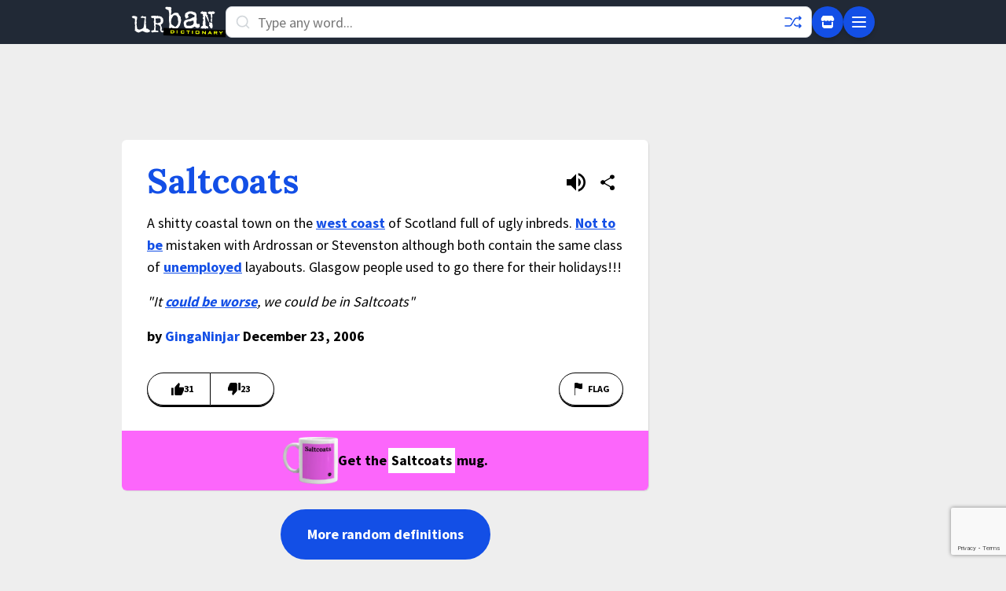

--- FILE ---
content_type: text/html; charset=utf-8
request_url: https://www.google.com/recaptcha/enterprise/anchor?ar=1&k=6Ld5tgYsAAAAAJbQ7kZJJ83v681QB5eCKA2rxyEP&co=aHR0cHM6Ly93d3cudXJiYW5kaWN0aW9uYXJ5LmNvbTo0NDM.&hl=en&v=N67nZn4AqZkNcbeMu4prBgzg&size=invisible&anchor-ms=20000&execute-ms=30000&cb=b39wh2fkfqgk
body_size: 48451
content:
<!DOCTYPE HTML><html dir="ltr" lang="en"><head><meta http-equiv="Content-Type" content="text/html; charset=UTF-8">
<meta http-equiv="X-UA-Compatible" content="IE=edge">
<title>reCAPTCHA</title>
<style type="text/css">
/* cyrillic-ext */
@font-face {
  font-family: 'Roboto';
  font-style: normal;
  font-weight: 400;
  font-stretch: 100%;
  src: url(//fonts.gstatic.com/s/roboto/v48/KFO7CnqEu92Fr1ME7kSn66aGLdTylUAMa3GUBHMdazTgWw.woff2) format('woff2');
  unicode-range: U+0460-052F, U+1C80-1C8A, U+20B4, U+2DE0-2DFF, U+A640-A69F, U+FE2E-FE2F;
}
/* cyrillic */
@font-face {
  font-family: 'Roboto';
  font-style: normal;
  font-weight: 400;
  font-stretch: 100%;
  src: url(//fonts.gstatic.com/s/roboto/v48/KFO7CnqEu92Fr1ME7kSn66aGLdTylUAMa3iUBHMdazTgWw.woff2) format('woff2');
  unicode-range: U+0301, U+0400-045F, U+0490-0491, U+04B0-04B1, U+2116;
}
/* greek-ext */
@font-face {
  font-family: 'Roboto';
  font-style: normal;
  font-weight: 400;
  font-stretch: 100%;
  src: url(//fonts.gstatic.com/s/roboto/v48/KFO7CnqEu92Fr1ME7kSn66aGLdTylUAMa3CUBHMdazTgWw.woff2) format('woff2');
  unicode-range: U+1F00-1FFF;
}
/* greek */
@font-face {
  font-family: 'Roboto';
  font-style: normal;
  font-weight: 400;
  font-stretch: 100%;
  src: url(//fonts.gstatic.com/s/roboto/v48/KFO7CnqEu92Fr1ME7kSn66aGLdTylUAMa3-UBHMdazTgWw.woff2) format('woff2');
  unicode-range: U+0370-0377, U+037A-037F, U+0384-038A, U+038C, U+038E-03A1, U+03A3-03FF;
}
/* math */
@font-face {
  font-family: 'Roboto';
  font-style: normal;
  font-weight: 400;
  font-stretch: 100%;
  src: url(//fonts.gstatic.com/s/roboto/v48/KFO7CnqEu92Fr1ME7kSn66aGLdTylUAMawCUBHMdazTgWw.woff2) format('woff2');
  unicode-range: U+0302-0303, U+0305, U+0307-0308, U+0310, U+0312, U+0315, U+031A, U+0326-0327, U+032C, U+032F-0330, U+0332-0333, U+0338, U+033A, U+0346, U+034D, U+0391-03A1, U+03A3-03A9, U+03B1-03C9, U+03D1, U+03D5-03D6, U+03F0-03F1, U+03F4-03F5, U+2016-2017, U+2034-2038, U+203C, U+2040, U+2043, U+2047, U+2050, U+2057, U+205F, U+2070-2071, U+2074-208E, U+2090-209C, U+20D0-20DC, U+20E1, U+20E5-20EF, U+2100-2112, U+2114-2115, U+2117-2121, U+2123-214F, U+2190, U+2192, U+2194-21AE, U+21B0-21E5, U+21F1-21F2, U+21F4-2211, U+2213-2214, U+2216-22FF, U+2308-230B, U+2310, U+2319, U+231C-2321, U+2336-237A, U+237C, U+2395, U+239B-23B7, U+23D0, U+23DC-23E1, U+2474-2475, U+25AF, U+25B3, U+25B7, U+25BD, U+25C1, U+25CA, U+25CC, U+25FB, U+266D-266F, U+27C0-27FF, U+2900-2AFF, U+2B0E-2B11, U+2B30-2B4C, U+2BFE, U+3030, U+FF5B, U+FF5D, U+1D400-1D7FF, U+1EE00-1EEFF;
}
/* symbols */
@font-face {
  font-family: 'Roboto';
  font-style: normal;
  font-weight: 400;
  font-stretch: 100%;
  src: url(//fonts.gstatic.com/s/roboto/v48/KFO7CnqEu92Fr1ME7kSn66aGLdTylUAMaxKUBHMdazTgWw.woff2) format('woff2');
  unicode-range: U+0001-000C, U+000E-001F, U+007F-009F, U+20DD-20E0, U+20E2-20E4, U+2150-218F, U+2190, U+2192, U+2194-2199, U+21AF, U+21E6-21F0, U+21F3, U+2218-2219, U+2299, U+22C4-22C6, U+2300-243F, U+2440-244A, U+2460-24FF, U+25A0-27BF, U+2800-28FF, U+2921-2922, U+2981, U+29BF, U+29EB, U+2B00-2BFF, U+4DC0-4DFF, U+FFF9-FFFB, U+10140-1018E, U+10190-1019C, U+101A0, U+101D0-101FD, U+102E0-102FB, U+10E60-10E7E, U+1D2C0-1D2D3, U+1D2E0-1D37F, U+1F000-1F0FF, U+1F100-1F1AD, U+1F1E6-1F1FF, U+1F30D-1F30F, U+1F315, U+1F31C, U+1F31E, U+1F320-1F32C, U+1F336, U+1F378, U+1F37D, U+1F382, U+1F393-1F39F, U+1F3A7-1F3A8, U+1F3AC-1F3AF, U+1F3C2, U+1F3C4-1F3C6, U+1F3CA-1F3CE, U+1F3D4-1F3E0, U+1F3ED, U+1F3F1-1F3F3, U+1F3F5-1F3F7, U+1F408, U+1F415, U+1F41F, U+1F426, U+1F43F, U+1F441-1F442, U+1F444, U+1F446-1F449, U+1F44C-1F44E, U+1F453, U+1F46A, U+1F47D, U+1F4A3, U+1F4B0, U+1F4B3, U+1F4B9, U+1F4BB, U+1F4BF, U+1F4C8-1F4CB, U+1F4D6, U+1F4DA, U+1F4DF, U+1F4E3-1F4E6, U+1F4EA-1F4ED, U+1F4F7, U+1F4F9-1F4FB, U+1F4FD-1F4FE, U+1F503, U+1F507-1F50B, U+1F50D, U+1F512-1F513, U+1F53E-1F54A, U+1F54F-1F5FA, U+1F610, U+1F650-1F67F, U+1F687, U+1F68D, U+1F691, U+1F694, U+1F698, U+1F6AD, U+1F6B2, U+1F6B9-1F6BA, U+1F6BC, U+1F6C6-1F6CF, U+1F6D3-1F6D7, U+1F6E0-1F6EA, U+1F6F0-1F6F3, U+1F6F7-1F6FC, U+1F700-1F7FF, U+1F800-1F80B, U+1F810-1F847, U+1F850-1F859, U+1F860-1F887, U+1F890-1F8AD, U+1F8B0-1F8BB, U+1F8C0-1F8C1, U+1F900-1F90B, U+1F93B, U+1F946, U+1F984, U+1F996, U+1F9E9, U+1FA00-1FA6F, U+1FA70-1FA7C, U+1FA80-1FA89, U+1FA8F-1FAC6, U+1FACE-1FADC, U+1FADF-1FAE9, U+1FAF0-1FAF8, U+1FB00-1FBFF;
}
/* vietnamese */
@font-face {
  font-family: 'Roboto';
  font-style: normal;
  font-weight: 400;
  font-stretch: 100%;
  src: url(//fonts.gstatic.com/s/roboto/v48/KFO7CnqEu92Fr1ME7kSn66aGLdTylUAMa3OUBHMdazTgWw.woff2) format('woff2');
  unicode-range: U+0102-0103, U+0110-0111, U+0128-0129, U+0168-0169, U+01A0-01A1, U+01AF-01B0, U+0300-0301, U+0303-0304, U+0308-0309, U+0323, U+0329, U+1EA0-1EF9, U+20AB;
}
/* latin-ext */
@font-face {
  font-family: 'Roboto';
  font-style: normal;
  font-weight: 400;
  font-stretch: 100%;
  src: url(//fonts.gstatic.com/s/roboto/v48/KFO7CnqEu92Fr1ME7kSn66aGLdTylUAMa3KUBHMdazTgWw.woff2) format('woff2');
  unicode-range: U+0100-02BA, U+02BD-02C5, U+02C7-02CC, U+02CE-02D7, U+02DD-02FF, U+0304, U+0308, U+0329, U+1D00-1DBF, U+1E00-1E9F, U+1EF2-1EFF, U+2020, U+20A0-20AB, U+20AD-20C0, U+2113, U+2C60-2C7F, U+A720-A7FF;
}
/* latin */
@font-face {
  font-family: 'Roboto';
  font-style: normal;
  font-weight: 400;
  font-stretch: 100%;
  src: url(//fonts.gstatic.com/s/roboto/v48/KFO7CnqEu92Fr1ME7kSn66aGLdTylUAMa3yUBHMdazQ.woff2) format('woff2');
  unicode-range: U+0000-00FF, U+0131, U+0152-0153, U+02BB-02BC, U+02C6, U+02DA, U+02DC, U+0304, U+0308, U+0329, U+2000-206F, U+20AC, U+2122, U+2191, U+2193, U+2212, U+2215, U+FEFF, U+FFFD;
}
/* cyrillic-ext */
@font-face {
  font-family: 'Roboto';
  font-style: normal;
  font-weight: 500;
  font-stretch: 100%;
  src: url(//fonts.gstatic.com/s/roboto/v48/KFO7CnqEu92Fr1ME7kSn66aGLdTylUAMa3GUBHMdazTgWw.woff2) format('woff2');
  unicode-range: U+0460-052F, U+1C80-1C8A, U+20B4, U+2DE0-2DFF, U+A640-A69F, U+FE2E-FE2F;
}
/* cyrillic */
@font-face {
  font-family: 'Roboto';
  font-style: normal;
  font-weight: 500;
  font-stretch: 100%;
  src: url(//fonts.gstatic.com/s/roboto/v48/KFO7CnqEu92Fr1ME7kSn66aGLdTylUAMa3iUBHMdazTgWw.woff2) format('woff2');
  unicode-range: U+0301, U+0400-045F, U+0490-0491, U+04B0-04B1, U+2116;
}
/* greek-ext */
@font-face {
  font-family: 'Roboto';
  font-style: normal;
  font-weight: 500;
  font-stretch: 100%;
  src: url(//fonts.gstatic.com/s/roboto/v48/KFO7CnqEu92Fr1ME7kSn66aGLdTylUAMa3CUBHMdazTgWw.woff2) format('woff2');
  unicode-range: U+1F00-1FFF;
}
/* greek */
@font-face {
  font-family: 'Roboto';
  font-style: normal;
  font-weight: 500;
  font-stretch: 100%;
  src: url(//fonts.gstatic.com/s/roboto/v48/KFO7CnqEu92Fr1ME7kSn66aGLdTylUAMa3-UBHMdazTgWw.woff2) format('woff2');
  unicode-range: U+0370-0377, U+037A-037F, U+0384-038A, U+038C, U+038E-03A1, U+03A3-03FF;
}
/* math */
@font-face {
  font-family: 'Roboto';
  font-style: normal;
  font-weight: 500;
  font-stretch: 100%;
  src: url(//fonts.gstatic.com/s/roboto/v48/KFO7CnqEu92Fr1ME7kSn66aGLdTylUAMawCUBHMdazTgWw.woff2) format('woff2');
  unicode-range: U+0302-0303, U+0305, U+0307-0308, U+0310, U+0312, U+0315, U+031A, U+0326-0327, U+032C, U+032F-0330, U+0332-0333, U+0338, U+033A, U+0346, U+034D, U+0391-03A1, U+03A3-03A9, U+03B1-03C9, U+03D1, U+03D5-03D6, U+03F0-03F1, U+03F4-03F5, U+2016-2017, U+2034-2038, U+203C, U+2040, U+2043, U+2047, U+2050, U+2057, U+205F, U+2070-2071, U+2074-208E, U+2090-209C, U+20D0-20DC, U+20E1, U+20E5-20EF, U+2100-2112, U+2114-2115, U+2117-2121, U+2123-214F, U+2190, U+2192, U+2194-21AE, U+21B0-21E5, U+21F1-21F2, U+21F4-2211, U+2213-2214, U+2216-22FF, U+2308-230B, U+2310, U+2319, U+231C-2321, U+2336-237A, U+237C, U+2395, U+239B-23B7, U+23D0, U+23DC-23E1, U+2474-2475, U+25AF, U+25B3, U+25B7, U+25BD, U+25C1, U+25CA, U+25CC, U+25FB, U+266D-266F, U+27C0-27FF, U+2900-2AFF, U+2B0E-2B11, U+2B30-2B4C, U+2BFE, U+3030, U+FF5B, U+FF5D, U+1D400-1D7FF, U+1EE00-1EEFF;
}
/* symbols */
@font-face {
  font-family: 'Roboto';
  font-style: normal;
  font-weight: 500;
  font-stretch: 100%;
  src: url(//fonts.gstatic.com/s/roboto/v48/KFO7CnqEu92Fr1ME7kSn66aGLdTylUAMaxKUBHMdazTgWw.woff2) format('woff2');
  unicode-range: U+0001-000C, U+000E-001F, U+007F-009F, U+20DD-20E0, U+20E2-20E4, U+2150-218F, U+2190, U+2192, U+2194-2199, U+21AF, U+21E6-21F0, U+21F3, U+2218-2219, U+2299, U+22C4-22C6, U+2300-243F, U+2440-244A, U+2460-24FF, U+25A0-27BF, U+2800-28FF, U+2921-2922, U+2981, U+29BF, U+29EB, U+2B00-2BFF, U+4DC0-4DFF, U+FFF9-FFFB, U+10140-1018E, U+10190-1019C, U+101A0, U+101D0-101FD, U+102E0-102FB, U+10E60-10E7E, U+1D2C0-1D2D3, U+1D2E0-1D37F, U+1F000-1F0FF, U+1F100-1F1AD, U+1F1E6-1F1FF, U+1F30D-1F30F, U+1F315, U+1F31C, U+1F31E, U+1F320-1F32C, U+1F336, U+1F378, U+1F37D, U+1F382, U+1F393-1F39F, U+1F3A7-1F3A8, U+1F3AC-1F3AF, U+1F3C2, U+1F3C4-1F3C6, U+1F3CA-1F3CE, U+1F3D4-1F3E0, U+1F3ED, U+1F3F1-1F3F3, U+1F3F5-1F3F7, U+1F408, U+1F415, U+1F41F, U+1F426, U+1F43F, U+1F441-1F442, U+1F444, U+1F446-1F449, U+1F44C-1F44E, U+1F453, U+1F46A, U+1F47D, U+1F4A3, U+1F4B0, U+1F4B3, U+1F4B9, U+1F4BB, U+1F4BF, U+1F4C8-1F4CB, U+1F4D6, U+1F4DA, U+1F4DF, U+1F4E3-1F4E6, U+1F4EA-1F4ED, U+1F4F7, U+1F4F9-1F4FB, U+1F4FD-1F4FE, U+1F503, U+1F507-1F50B, U+1F50D, U+1F512-1F513, U+1F53E-1F54A, U+1F54F-1F5FA, U+1F610, U+1F650-1F67F, U+1F687, U+1F68D, U+1F691, U+1F694, U+1F698, U+1F6AD, U+1F6B2, U+1F6B9-1F6BA, U+1F6BC, U+1F6C6-1F6CF, U+1F6D3-1F6D7, U+1F6E0-1F6EA, U+1F6F0-1F6F3, U+1F6F7-1F6FC, U+1F700-1F7FF, U+1F800-1F80B, U+1F810-1F847, U+1F850-1F859, U+1F860-1F887, U+1F890-1F8AD, U+1F8B0-1F8BB, U+1F8C0-1F8C1, U+1F900-1F90B, U+1F93B, U+1F946, U+1F984, U+1F996, U+1F9E9, U+1FA00-1FA6F, U+1FA70-1FA7C, U+1FA80-1FA89, U+1FA8F-1FAC6, U+1FACE-1FADC, U+1FADF-1FAE9, U+1FAF0-1FAF8, U+1FB00-1FBFF;
}
/* vietnamese */
@font-face {
  font-family: 'Roboto';
  font-style: normal;
  font-weight: 500;
  font-stretch: 100%;
  src: url(//fonts.gstatic.com/s/roboto/v48/KFO7CnqEu92Fr1ME7kSn66aGLdTylUAMa3OUBHMdazTgWw.woff2) format('woff2');
  unicode-range: U+0102-0103, U+0110-0111, U+0128-0129, U+0168-0169, U+01A0-01A1, U+01AF-01B0, U+0300-0301, U+0303-0304, U+0308-0309, U+0323, U+0329, U+1EA0-1EF9, U+20AB;
}
/* latin-ext */
@font-face {
  font-family: 'Roboto';
  font-style: normal;
  font-weight: 500;
  font-stretch: 100%;
  src: url(//fonts.gstatic.com/s/roboto/v48/KFO7CnqEu92Fr1ME7kSn66aGLdTylUAMa3KUBHMdazTgWw.woff2) format('woff2');
  unicode-range: U+0100-02BA, U+02BD-02C5, U+02C7-02CC, U+02CE-02D7, U+02DD-02FF, U+0304, U+0308, U+0329, U+1D00-1DBF, U+1E00-1E9F, U+1EF2-1EFF, U+2020, U+20A0-20AB, U+20AD-20C0, U+2113, U+2C60-2C7F, U+A720-A7FF;
}
/* latin */
@font-face {
  font-family: 'Roboto';
  font-style: normal;
  font-weight: 500;
  font-stretch: 100%;
  src: url(//fonts.gstatic.com/s/roboto/v48/KFO7CnqEu92Fr1ME7kSn66aGLdTylUAMa3yUBHMdazQ.woff2) format('woff2');
  unicode-range: U+0000-00FF, U+0131, U+0152-0153, U+02BB-02BC, U+02C6, U+02DA, U+02DC, U+0304, U+0308, U+0329, U+2000-206F, U+20AC, U+2122, U+2191, U+2193, U+2212, U+2215, U+FEFF, U+FFFD;
}
/* cyrillic-ext */
@font-face {
  font-family: 'Roboto';
  font-style: normal;
  font-weight: 900;
  font-stretch: 100%;
  src: url(//fonts.gstatic.com/s/roboto/v48/KFO7CnqEu92Fr1ME7kSn66aGLdTylUAMa3GUBHMdazTgWw.woff2) format('woff2');
  unicode-range: U+0460-052F, U+1C80-1C8A, U+20B4, U+2DE0-2DFF, U+A640-A69F, U+FE2E-FE2F;
}
/* cyrillic */
@font-face {
  font-family: 'Roboto';
  font-style: normal;
  font-weight: 900;
  font-stretch: 100%;
  src: url(//fonts.gstatic.com/s/roboto/v48/KFO7CnqEu92Fr1ME7kSn66aGLdTylUAMa3iUBHMdazTgWw.woff2) format('woff2');
  unicode-range: U+0301, U+0400-045F, U+0490-0491, U+04B0-04B1, U+2116;
}
/* greek-ext */
@font-face {
  font-family: 'Roboto';
  font-style: normal;
  font-weight: 900;
  font-stretch: 100%;
  src: url(//fonts.gstatic.com/s/roboto/v48/KFO7CnqEu92Fr1ME7kSn66aGLdTylUAMa3CUBHMdazTgWw.woff2) format('woff2');
  unicode-range: U+1F00-1FFF;
}
/* greek */
@font-face {
  font-family: 'Roboto';
  font-style: normal;
  font-weight: 900;
  font-stretch: 100%;
  src: url(//fonts.gstatic.com/s/roboto/v48/KFO7CnqEu92Fr1ME7kSn66aGLdTylUAMa3-UBHMdazTgWw.woff2) format('woff2');
  unicode-range: U+0370-0377, U+037A-037F, U+0384-038A, U+038C, U+038E-03A1, U+03A3-03FF;
}
/* math */
@font-face {
  font-family: 'Roboto';
  font-style: normal;
  font-weight: 900;
  font-stretch: 100%;
  src: url(//fonts.gstatic.com/s/roboto/v48/KFO7CnqEu92Fr1ME7kSn66aGLdTylUAMawCUBHMdazTgWw.woff2) format('woff2');
  unicode-range: U+0302-0303, U+0305, U+0307-0308, U+0310, U+0312, U+0315, U+031A, U+0326-0327, U+032C, U+032F-0330, U+0332-0333, U+0338, U+033A, U+0346, U+034D, U+0391-03A1, U+03A3-03A9, U+03B1-03C9, U+03D1, U+03D5-03D6, U+03F0-03F1, U+03F4-03F5, U+2016-2017, U+2034-2038, U+203C, U+2040, U+2043, U+2047, U+2050, U+2057, U+205F, U+2070-2071, U+2074-208E, U+2090-209C, U+20D0-20DC, U+20E1, U+20E5-20EF, U+2100-2112, U+2114-2115, U+2117-2121, U+2123-214F, U+2190, U+2192, U+2194-21AE, U+21B0-21E5, U+21F1-21F2, U+21F4-2211, U+2213-2214, U+2216-22FF, U+2308-230B, U+2310, U+2319, U+231C-2321, U+2336-237A, U+237C, U+2395, U+239B-23B7, U+23D0, U+23DC-23E1, U+2474-2475, U+25AF, U+25B3, U+25B7, U+25BD, U+25C1, U+25CA, U+25CC, U+25FB, U+266D-266F, U+27C0-27FF, U+2900-2AFF, U+2B0E-2B11, U+2B30-2B4C, U+2BFE, U+3030, U+FF5B, U+FF5D, U+1D400-1D7FF, U+1EE00-1EEFF;
}
/* symbols */
@font-face {
  font-family: 'Roboto';
  font-style: normal;
  font-weight: 900;
  font-stretch: 100%;
  src: url(//fonts.gstatic.com/s/roboto/v48/KFO7CnqEu92Fr1ME7kSn66aGLdTylUAMaxKUBHMdazTgWw.woff2) format('woff2');
  unicode-range: U+0001-000C, U+000E-001F, U+007F-009F, U+20DD-20E0, U+20E2-20E4, U+2150-218F, U+2190, U+2192, U+2194-2199, U+21AF, U+21E6-21F0, U+21F3, U+2218-2219, U+2299, U+22C4-22C6, U+2300-243F, U+2440-244A, U+2460-24FF, U+25A0-27BF, U+2800-28FF, U+2921-2922, U+2981, U+29BF, U+29EB, U+2B00-2BFF, U+4DC0-4DFF, U+FFF9-FFFB, U+10140-1018E, U+10190-1019C, U+101A0, U+101D0-101FD, U+102E0-102FB, U+10E60-10E7E, U+1D2C0-1D2D3, U+1D2E0-1D37F, U+1F000-1F0FF, U+1F100-1F1AD, U+1F1E6-1F1FF, U+1F30D-1F30F, U+1F315, U+1F31C, U+1F31E, U+1F320-1F32C, U+1F336, U+1F378, U+1F37D, U+1F382, U+1F393-1F39F, U+1F3A7-1F3A8, U+1F3AC-1F3AF, U+1F3C2, U+1F3C4-1F3C6, U+1F3CA-1F3CE, U+1F3D4-1F3E0, U+1F3ED, U+1F3F1-1F3F3, U+1F3F5-1F3F7, U+1F408, U+1F415, U+1F41F, U+1F426, U+1F43F, U+1F441-1F442, U+1F444, U+1F446-1F449, U+1F44C-1F44E, U+1F453, U+1F46A, U+1F47D, U+1F4A3, U+1F4B0, U+1F4B3, U+1F4B9, U+1F4BB, U+1F4BF, U+1F4C8-1F4CB, U+1F4D6, U+1F4DA, U+1F4DF, U+1F4E3-1F4E6, U+1F4EA-1F4ED, U+1F4F7, U+1F4F9-1F4FB, U+1F4FD-1F4FE, U+1F503, U+1F507-1F50B, U+1F50D, U+1F512-1F513, U+1F53E-1F54A, U+1F54F-1F5FA, U+1F610, U+1F650-1F67F, U+1F687, U+1F68D, U+1F691, U+1F694, U+1F698, U+1F6AD, U+1F6B2, U+1F6B9-1F6BA, U+1F6BC, U+1F6C6-1F6CF, U+1F6D3-1F6D7, U+1F6E0-1F6EA, U+1F6F0-1F6F3, U+1F6F7-1F6FC, U+1F700-1F7FF, U+1F800-1F80B, U+1F810-1F847, U+1F850-1F859, U+1F860-1F887, U+1F890-1F8AD, U+1F8B0-1F8BB, U+1F8C0-1F8C1, U+1F900-1F90B, U+1F93B, U+1F946, U+1F984, U+1F996, U+1F9E9, U+1FA00-1FA6F, U+1FA70-1FA7C, U+1FA80-1FA89, U+1FA8F-1FAC6, U+1FACE-1FADC, U+1FADF-1FAE9, U+1FAF0-1FAF8, U+1FB00-1FBFF;
}
/* vietnamese */
@font-face {
  font-family: 'Roboto';
  font-style: normal;
  font-weight: 900;
  font-stretch: 100%;
  src: url(//fonts.gstatic.com/s/roboto/v48/KFO7CnqEu92Fr1ME7kSn66aGLdTylUAMa3OUBHMdazTgWw.woff2) format('woff2');
  unicode-range: U+0102-0103, U+0110-0111, U+0128-0129, U+0168-0169, U+01A0-01A1, U+01AF-01B0, U+0300-0301, U+0303-0304, U+0308-0309, U+0323, U+0329, U+1EA0-1EF9, U+20AB;
}
/* latin-ext */
@font-face {
  font-family: 'Roboto';
  font-style: normal;
  font-weight: 900;
  font-stretch: 100%;
  src: url(//fonts.gstatic.com/s/roboto/v48/KFO7CnqEu92Fr1ME7kSn66aGLdTylUAMa3KUBHMdazTgWw.woff2) format('woff2');
  unicode-range: U+0100-02BA, U+02BD-02C5, U+02C7-02CC, U+02CE-02D7, U+02DD-02FF, U+0304, U+0308, U+0329, U+1D00-1DBF, U+1E00-1E9F, U+1EF2-1EFF, U+2020, U+20A0-20AB, U+20AD-20C0, U+2113, U+2C60-2C7F, U+A720-A7FF;
}
/* latin */
@font-face {
  font-family: 'Roboto';
  font-style: normal;
  font-weight: 900;
  font-stretch: 100%;
  src: url(//fonts.gstatic.com/s/roboto/v48/KFO7CnqEu92Fr1ME7kSn66aGLdTylUAMa3yUBHMdazQ.woff2) format('woff2');
  unicode-range: U+0000-00FF, U+0131, U+0152-0153, U+02BB-02BC, U+02C6, U+02DA, U+02DC, U+0304, U+0308, U+0329, U+2000-206F, U+20AC, U+2122, U+2191, U+2193, U+2212, U+2215, U+FEFF, U+FFFD;
}

</style>
<link rel="stylesheet" type="text/css" href="https://www.gstatic.com/recaptcha/releases/N67nZn4AqZkNcbeMu4prBgzg/styles__ltr.css">
<script nonce="HATXGjNYvqb5KdH9LCi-qQ" type="text/javascript">window['__recaptcha_api'] = 'https://www.google.com/recaptcha/enterprise/';</script>
<script type="text/javascript" src="https://www.gstatic.com/recaptcha/releases/N67nZn4AqZkNcbeMu4prBgzg/recaptcha__en.js" nonce="HATXGjNYvqb5KdH9LCi-qQ">
      
    </script></head>
<body><div id="rc-anchor-alert" class="rc-anchor-alert"></div>
<input type="hidden" id="recaptcha-token" value="[base64]">
<script type="text/javascript" nonce="HATXGjNYvqb5KdH9LCi-qQ">
      recaptcha.anchor.Main.init("[\x22ainput\x22,[\x22bgdata\x22,\x22\x22,\[base64]/[base64]/MjU1Ong/[base64]/[base64]/[base64]/[base64]/[base64]/[base64]/[base64]/[base64]/[base64]/[base64]/[base64]/[base64]/[base64]/[base64]/[base64]\\u003d\x22,\[base64]\\u003d\x22,\x22KcOWe8KgYMKCdsOjDjpLW8ONw5LDtMOowrXCpcKHbUtibMKAYEdPwrDDi8K/wrPCjMKELcOPGD18VAYTSXtSd8O6UMKZwozCpsKWwqgyw4TCqMOtw6drfcOeSsOJbsOdw7Eew5/ChMOpwrzDsMOswowTJUPCh1bChcORbVPCp8K1w7LDtybDr2/CjcK6wo1xJ8OvXMOYw7PCnybDlgZ5wo/DoMK7UcO9w6PDhMOBw7RAIMOtw5rDjsOMN8KmwqdqdMKAeDvDk8Kqw63CsScSw7DDlMKTaHrDi2XDs8KTw4V0w4odMMKRw55AUMOtdx/ChsK/FC3CsHbDizxjcMOKU1nDk1zCiyXClXPCp3jCk2o0d8KTQsK/[base64]/[base64]/DsMOXVMKvflFGeE0nw7llU8KNwpbDtmVTHsKZwoAjw5IYDXzCrV1fe0ABADvCl3tXajPDmzDDk2RSw5/DnVN/w4jCv8KyaWVFwoLCssKow5Fow7l9w7RUf8KgwonCghfDqWbCin5Fw4DDv0/Dk8KIwrQvwo1qbMKtwrbCv8OrwrhJw6svw6LDkC3CjBV0Th3CgMOIw4bCj8KtNMOLw5fDik7DscOGWMOTM1kZw6fCk8ONMUslRsKnX3MLwq0IwrkvwqI7bMOnHQ3Cp8KIw4cUdcK/cS1Qw4ccwrXCmQJ3f8O2JVvCrMKeB2LCs8OlPjprwphkw6wETcK1w5PDvMONfsOgdB8zw4TDq8Opw5s1GsKhwrwEw7fDjw53bMOtahzDjsOzajLDsELCg2PCjMK0wpTCjMK1IBDCrsO6GBYTw4wJJQJZw4dWVW/CiTXDlzgzKMOeX8OWw4bDp2nDj8OOw53Cl1DDhWDDsmbCuMK7woxpw5QuNXInFMOEwqLCmRPCjcOqwo7Ckj5+MWhRbjvDixB9w7DDiAZYwoN0K1LCrMKnw6bDrcK/H3zCqzvCpcK9JsOECzQBwozDkMO8wrrCqn8cC8OfKcOdwpjCi1/[base64]/CpA5iwo3CuBbDh8KDw4k8OsK5w4zCtCMVMHjDgTRCE2bDvklAw7HCqMO2w55PZTM5IMOKwqzDlsOiVsKfw7hNwpcQacOawrApZcKSMGAQB0h1wqHCn8OfwovCsMOUDDAEwoEefcKRRw/CjUDCm8KcwrwbI0oWwq1Cw49xOsOHPcOPw6cNQF5dTzvDm8OcasOeWMKHMsOCw5EVwo8rwpzCusKPw7g2IUDCrsK9w7o/GETDvsOuw6DCs8O1w4RYwpdmcm3DjzbCggDCjcO0w7HCjCMWXsKCwqDDmSB4ET/CtzYLwohCMMKod3NoclfDgWZnw41rwqzDhCPDs2QiwoZ2L2/[base64]/DuE8ZPmPDkGrDo8OraXdaw4J9HyA6dMKbccOJEXnDoFPDpsO4w5Ahwq4eWQF6w6gQw4nClCPDrkUyHcOmJ157wr1FY8KbGsKjw6vCuh9dwrdTw6nCmlTCtErDgMO6EXvDrD/Cs1kUw7w1dSzDl8KLwoMBS8KWw5vCji3CrQ3CqTdKdcOqXMOiIsOJJCwDNXpTw6Ycw4/[base64]/w63Djx3CrsO/[base64]/[base64]/DgMOZw742woDDmMOmWGoMw7UqwpVbYsKFKGXDl0vDksOmOWJIL1/DhMKPfiXCuFQTw50sw7sVPAkrFUzCgcKPe1fCsMKTScKQd8OZwq9MUcKiXFoRw63Drm/DtiA/w7gdYVZQw6lPwofDvXfDuQc/TmVew6TDgsKFw5Z8wrwaMMO5wqY5w4nDjsONwrHDvAbDrMOVw6nCvkcfOiTDrsObw7hDUcKsw4lrw5bClyxww6p/TXolFMOGwrdZwqDCmcKbw7JKYsKWK8O/c8KvMFxnw4sXw63CucOtw5fCqWTCikNKZk1yw67DiAAxw49tA8KZwowuV8KSHURYanwoSMKgwojCoQ0pPMK7wqJ5XsOQCcKSwqzCgGdow7PCvMKawqtMw6sDf8OBw4jDgAzCrcKqw4vDksODUsKFWDrDhxDCmybDisKEwrzCm8O/w4JDwoQww6/[base64]/CiR8qw6/CiA3CusOxT8KXI3o/[base64]/CrcKyLMKVCHnDgEcKBRvDo8OoOmojesKRGjDDj8KjJcOQfUnDvzUfw7HDjcK4BMOdwozClxHCnMOuFVLDimYEw6AlwpEewqVlc8OLIFcITQgmw5kAGD/[base64]/[base64]/DinrDnSZZIsK8BcOCwqzCpz/[base64]/DrcKFw4AhwrpYIwkBw7/DgcKSCsKkRzjCuMODw5HCh8Kxw77Dt8KzwqPDvX7Do8KVw58Nwq/[base64]/ChsKjYkfDvMOIw5JSfzpPH17DoUfChMKxw7vDrcKkDcOrw4Imw7rCt8OOOcO1XsOGGE9EwqpNaMOlwrx1woHCogTCo8OBF8KIwqPCkUTDkn7CrcOaeSd4woYNWxzCmGjChSbCn8K+IzpNwrrDsm/CqMOZw6PDncKhLT0qfsOiwo3CpwDCtsKTB0tzw5IswonDk3bDiiZMV8Ohw7vCrMOJBmnDp8OAXCnDo8OgXQbCgcKaZUvCh3VrD8KzRMOgwpzCqsKYwrzCnlLDm8K/wq96d8OVwot8wpPClFvCkXLDocKZHxnDoDXCi8O3DGTDhcOWw4zCiVxvC8OwZC/DiMKXRsOQJ8Oow7cFwrlewqzCjcKzwqrCisKXw4AMwpzCkcOqwrnDkDTDoXdmXzwXaW5rw4lQPMO/wodBw7vDkH42UG3Cs1QawqQkwpd+w5rDiDjCgS4Ww4fCmV4RwpvDtw/Dl0xnwqdHw4MZwqoxPmvCpcKNXsO5wr7CkcO8woVbwodnRDMqWxdEelnDsAcgR8KSw63ClTJ8ACrDuHEmXsKEwrXCnsKwasOPw4JBw7cgwrvCtB1/wpRLJwtjCgx+CsO0UcO8wq1mwqfDjcK9woRWAcKGwo5ADsK0wrgyJXFdwr49w7fCr8ORccOLwqjDtMKkw4XCicObJHIiT33Clj9Jb8OYwrrDl2jDkH/DjUfChcOtwpQ6fA7DmWjDqsKBfsObw7sew5ERw7bCgsKfwoFhfCbClVVuKCIOwqvDnsKmMMO7wr/CgQFVwqMuJxnDhcKlfMOaCsOwRsKsw77CgDFOw4bCv8K4wppPwpHCvV/Dq8OvXsKnw4AowpPCswjDhkJVbE3Cl8KFw7sTV3/CozjDu8K3JxrDvyQdYivDihvChsO8w7YZHztBPcKqw4HCuVUBwrfDlcOhw5wiwpFCwosywo40E8KHwpXDjcKEw7QlHFd2QcK1ZWDCksK4DcK1w6YPw48Rw41PW3IKwp3CqcOsw53Dlkgyw7RPwpl3w4k3wo/ClkzDulfDqsOXaVPCmcONfnfDr8OyMHPDssOTY2AwXVlhwqrDmT8AwqwNw7F3w7Avw5VmTi/[base64]/CgWzDlzR7w4Jrwo/DkcOEwrhiWMKswo3DlMKVw6YmJsOvesOELnnCmBPCqMOCw5A5ScOIFcKbw7E1BcKqw5TDm1Uqw4nDrg3DuQQWOCl0wroLbMOhw53DgG3CisKDwqbDrFUnFsOtGMK1HXzDtR/CjDI2HnrDlQ1iEsKCExTDv8ODwpF3Mn3Cpl/Dow/CssOJGMKBGMKLw7fDssOAwpY4DEdJwozCtMOLGMO4LxgEw50Tw7DDnxEnw7zChcK3wpnCusOWw4UPCRpHJcOKf8KQw5rCp8KRB07CncKGwoRcKMKIw5FHw54Dw7/CncOSB8KKL096VsKTND/Cu8K0cWcgwpNMwoZtecOBWsK/awhBw6Yfw6fCo8KUTQXDocKbwoXDj0o/[base64]/Kh/DrMOUDcKBwp/Dg2svVBbCriAywptHw7PCsC3Chj47wqDDrcK5w64zwrfCvSw7C8O0MW1HwoJ1OcKbYSnCsMKEfi/DmU45wotCZcKkOsOGw65OVcKCewjDiVpXwpMVwpF1VgBuX8K/V8KywrxjWcKCbMOLZgIrwojCljLDj8KMwrZsDmUNQicGw7zDusOxw4vDnsOIW3nDo0lFa8KIw64vfsObw4HChhEiw5zCnMKUOnsZw7YDXcO+dcKQw4d8akfDgW5YW8O7AQvCoMKhLcKre3HDllnDjcOoXi0Hw7tcwqzDlh/CqhHCkRDDg8ONwpLCisK4I8O1w59rJcOQw5Y+wplpQ8OvPjPCsyQ4w4TDjsKcw7DCtUvCo1XCjDl8MMKsSMKDDSrDh8OtwpVzwrgnXRLCkgvClcKTwpzCo8Kswp3DpMK8wpDCj0XDtiUcAXPCpTJFw6LDpMOVIkweEw51w6vDssOtw5wyX8OYaMOwKk4awo/CvcKNwq7DjMKqTTTDm8Kgw6h3wqTCnSMxUMOHwqI2LyHDn8OQCsOHZV/CqmUndh5vPMOmPsKcwqpXVsOJwpvCgFN4wp3Cm8KGw6fCh8K7w6TCrsOVbMKCV8Kgw41aZMKBw4N/JsOnw63CiMKqRsO+wqcCAcKJwpAlwrjCj8KRB8OmHVnDuSEHfcOYw6s/wqN5w595w7tMwovCmyp/dsKIBsOfwqUWwpTDksONLsKxTQLDoMKQw4/CkMKuwr9gE8KFw6nDkCsgGsKlwpogVC5ofsOewrduCxV1woskw4FmwoPDosO0w7hPw5Ugw5bCghIKScKjw7fDjMKuw5TCgFfClMKVEBc8w7cAacObw5Vpc0zCt0rDoU0QwrrDuT7DtlzClsKjY8OXwqZXw7bCjVPCnHDDpMK/Bx/DpcOgRsKhw6DDn1VPN3LChsO1QljDp1h8w6HDm8KcTHzCncOpwqUewqQhBcKmbsKLRG/CmlDCtDoHw71yflHCgMOIw5XCucOPw5zChcOUw6cxw7FEw5vClsKkwobCnsO/woJ3w4jCmhDCpEl7w5nDvMKIw7PDmsO3w5/DmMKvAkzCk8K3WkIJMMKZccKcAE/CisK3w69nw7PDosONw5XDvgZebsKjFcKlwr7Cg8KzNjHCkDtbwqvDm8KHwq7DncKuw5Yiw5Eswr3DnMOqw4TDnsKLQMKFYDnDncKzCMKTFmvCiMK4NnDCj8OLYUTCvsKyMMO2dsKSwokAwqtJw6BBwqjCvBXDgcOlC8K0w5HDglTDsS4/[base64]/CjcOQwrwYw7wdwpBEb8KawrArd0vDvBtwwrAnw7/CuMOQGC8VUcKWCB/[base64]/T8KUw4vDqkzDicOxw6/Dtk5BBjDCrcKeMEPCj0oGIx/DrMObwovDjcOJwpvCoQvCsMKxBDrCnMK+wroVw4PDuE11w6sgG8KDXMKdwrLDvMKIeEFCw4/[base64]/DuMKmw4/Dkh7CmMODPTwoPHvCv8Kdw7PDisKMEsORZcO8w67CqQHDgsK9BQ/CiMKHGsOvworDrMOIXijCnynDsVvDtsOeecOaccOXH8OEw40pG8OFworCr8OUCgLCvCB8wqnCv3cLw5JfwpfDicKEw64nAcOEwpzDl27Dj3zDlMKgB2lZUcOUw7LDtMKaF0QNw6LClMKQwr1MMsOmw4/Dk2ZKw77Duxg3wpHDvSQ+wr95EcK8wr4Kw51oTMK+b07CnQd7Z8KFwqjCh8Oiw7bCtMOTw7U8dTHCmsKOwprCnjVRX8Obw6tFbMOJw4d7FMO4w4fDhCZJw69LwojCvA9JLMOIwp7Di8OWNsKLwoDDssKdb8O4wr7Cgi9fczcDaATCjsOZw41/GcOUDRNUw5fDrUbCphTDpXEWc8KVw7lDR8K+wqELw6zDjsORZ2LDvcKAIHjCpEHClMOFL8Omw6bClEY5wpfCncOVw7XDmcKpwrPCpl06PcOUO1Ikw6zCnsOkwq7Dg8O2w5nDsMOWwqNww51sTMOvw7LCrkFWa1g1w55gQMKbwp7Ch8Ofw7V3w6HCjMOOa8O9wo/[base64]/SkcWKw7CkjXDsMK1w4/CpsKowoh9w6fDuzHCpEXCkUPCt8Okw6vCucOQwpg2wrwOK2ZRQ3Jzw5vDhF3Dl3XCjDjCkMKnJGRMR1RRwqkqwodzC8Ktw7Z+enrCrcKzw6/[base64]/Dky4WBMKQw6U2SMOMN8ODV8KhSS9/B8KpFcOIM1Ika3hIw51Pw6DDjHNlcMKkHXFUwpdYA3fCpTLDk8OywpkMwr/Ci8KswpjDpCLDpkVnwq0qYcO4wphrw7fCisKFE8OWw6PCoSBZw6gIDsKkw5cMXiI7w4DDrMKgEsOjwoJHWBjDncK5c8KLw5LDv8OAw6VPVcORw7bCtcO/RcOlXl/DrMOhwobDuWHCiBDDr8KCwonClMKuUsKFwqnDmsOIUCPDq2HDvzfCmsKpwoUQw4LDswwUwo9iwrROTMKZwoLChlDCpMKpJcOcaDdYCMKYMyDCtMO1PiRBEsKZFsKZw4MYwp/Ci0hPHMOFw7U/ZDzDosKLwqTDmcK2wphzw7XCgW4dacKOw7tFUz3DssKEbsKtwpfDscO8JsOrVMKAwqNkTmk5wr3DsQNMZMODwr/CvA8fY8Kswpw0wpQmIm0UwpleFxUtwpNAwqg5UhxOw5TDjMO4wpEIwoBPFQnDmsOOIk/[base64]/[base64]/[base64]/[base64]/CtcOjw7jDhcKCOcOtODoPHsKXAFsYX8KVw5XDuBLCl8O/wpHCkcOHCBTCkD40WcO9GznCmcKhGMOrWznCmMOGRMOEJcOZwqHCpi8Hw4E5wrnCi8Ojwp5dQgfDtMOdw5kENRRYw7drK8OuHBbDk8OISEBHw6/Cuk8Sa8OQWVTDncOPwpTCugDCtmjCk8O9w6XCkBQJTMKFPW7CiDXDjcKqw5Jtwo7DpsODwq5TE3LCnRYxwog7PsOZQnZ3X8KVwqRHQsOxwqfDncOPLX3DpsKgw4DCmy7DqcKaw4vDt8KTwoVlwrRdF3YRw4/DuTseSMOjw6XCtcKIGsOEw4TDlsKCwrFkdlF7MMKtFcKiwqMgf8OQMcOKC8OUwpXDtVLCjm3Dm8KVwpLCtsKTwrxgTMOpwozCl3cNBx/[base64]/CqMKRZF/CrcKzSGxBw59aO3jCksOwK8Khwq/DusO7w7fDqyd1w6DCvcK/w7Qew6XCoBrCgsOGwozCpcKOwqkeHTDCsHNBd8OhXcKoS8KCIsKpccOIw4JMJE/DtsK2VMKCATB5KsOMw607w77CsMOvwqo/w5TDu8Omw7DDjW9PTjlCbzxWXiPDmMOUw5LCisOzZAl/AAPCvsKlJWhzwrpXWWpdw7o9DC5cIMKLw4/Dsgl3VMOqbcOHU8Oow5Efw4/DiBJmw6fDkcO7fcKiG8K9csOfwpRRQ2XCoDzCmMKqW8ObZjzDmEx0JSN5wowPw6vDicK/w4h9WcObwod+w5PCkhNLwpbCpnDDmMOIPyVlwqc8LWpPw5XCnU7CjsKzDcONCTZ3e8OVwpjCkgXCgMKPScKLwrfCmQjDoEsHP8KvIjLDk8KvwppMwonDomHDkWh0w6V/YyrDkMOCH8O9w53DpjhUWxtzRMK+JsKzLBbDrcO8P8KXwo5vfcKdwo13WsOSwpkxchTDpcOgw7rDsMO6w5QlDiBKwqvCm1YOfW3CsSwqwo5GwpPDo3V8wr4vAzxdw5QjwpjDtcKTw5PChwB4wp4AMcKrw6MDOsK1wrjCr8K0YsO/[base64]/CiQ9zw53DgsK3w5MPw5dzPcKCwoErJsK2w6M+w5TDpMOBAsOIw5jDh8ObRcKFPsKTVMOxLhDCtwnDqzF2w7zCnBUCJkfCj8OwK8OFw41twp0kVsOEw7nDrsOmZx/ClAx7w6/DuCzDnVwlwopxw5DCrnsqRQU+w6HDuURywp3DgsK/w58Cwqcow5XCk8KwaBwxFVTDvHFRBMOkAcOnKXrCicOxXHhTw7HDvcKIw53CsnvDncKHdXg8w5dVwpHCjFHDrcOaw7/CncKmwqTDjsKKwqxgScKVGl5LwocedlhZw5c2wp7CnsOFw4tDWMKsasOVL8OAFVrCikfDs0Miw5XClMO2YRVhZWTDhRhgIEXDjsKBYHTDvAXDh2zCtFYOw4ckXGDCk8OPacKmw5bDsMKFwoXCkAsLcsKpSx3DgsKiwrHCtw/CgyjCpMOXScOlZ8Klw5RVwqfCtjlGOix/[base64]/Ci8OAN34twrnCl8OGw4RebkpCAWfChxk6w5vDncKeAHrDk0QcDz7Dgg/DmcKHDF9RHXfCi2J2w7kswr7CqMO7wo/DkVrDq8K5DsOZw7DDiBExwr/DtW3CvGVlcG3DvRlkwrY5BcORw40kw4hwwpAHw4E0w5JkFsK/[base64]/CvC5aE8ObbcOwG8O2XsK3VkvDrh/Dn07DkULDijLDk8OjwqsQwo5Gw5bDmsKPw7/CuSxvw6wOX8KkwrjDmcKfwrHCqSomQMKGUMKNw4sUfFzDmcKdwqdMDsK8XMK0LG3Dq8O4w6Q5BRNQewLDmzvDtsKvZUHDkF4sw6nCrznDlAnDgsK0D27CvGDCtsOCF3ofwr8Jw5wAQMOlPF8Qw4PCp37DmsKmGlHCknrDqSxEwpnDjknChcOTwq3CoHxjbsK/b8KFw5pFb8K4w58yXcKPwoHCkB9VayExJHfDrTVfwqBGYQ07XCIQwo4BwrTDrwRPJ8OHahnDrw7CnEXDmcKPTsKmw7h9HzkYwphJXxcVFcO9WU8UwpbCrww/wq5xY8KQMzEML8ORwr/DrsOLwpDDnMO1RMOMwowkW8KAwpXDmsK1wonDp2skdT/DrG0Pwp7Cq2PDhSwLwpssPMODwpXDksOmw6PDk8OTB17DijoZw4LDm8O5DcOFw4oRw7rDrWjDrwTDgXPCol5tUMO/VC/DmC1jw7bDjn14wpp6w5oWE2vDg8O7BMK2e8K5esOvfcKxTMOUez5yO8OdcMOACxhXw7bCjlDCk03CtmLCg17DuT59w6Q1YcOwZGFUwq/DoxklKVfCrVc6wqvDlXTCksKEw6DCp3UWw4DCp0Q/wpvCpsOiwqzCscKoE3vCtcO1LSQ1wq8SwoN/wrrDo3LCug3Dl19xAMKjw7sNbMORwrcgT0PDicONLidFK8KFw6HDpwLCqHY1IVlOw6fCnMO+YMOGw6dIwoNfwpgLw5pxcMK7w43DvsO5MDnDiMOKwq/[base64]/DmcOiw6DDpVpVw4FUZgVrwphDfnMUJCbDk8O4JWTCnULChFTDq8O8JUjCh8KOAC7CkH3ChVdgDsO1wr7CjV7Ds3U/P1rCs1TDl8ObwqMgH0gXM8OAUMKPwrzClcOJJC/DpRbDhMOwEcOnwo3ClsK7bmjDsVDDsRpuwoDDssOyFsOaJzRAX0rCvcKHFMOedsKpDXrDssKMKMKMHinDqQrDgcOaM8KQwoV0wovClcOzw6rDgRIQY1LDuXA7wpHCu8KmScKXwo3DrVLClcKwwrLDq8KFDUbCqcOuCUZ5w70sHVrCk8KTw6HDt8O3EVhzw4wOw4/Dq3N7w68UfmbCpSx9w4HDsF3DviLDs8Osai7DtsODwojDnMKDw4QEagItw6EnOcOxXcOaKGbClMK7wqnCj8OCesKXw6YNXMKZwrPCpcKSwqlLKcKvAsKfUwfDuMKUwqcwwqFlwqnDuU/[base64]/DjMKZw4pfw6jDhHvDlsKiw5/[base64]/w519ehTDumxIODbDiTQZKsOlwpLCsy49w5rDvsKtw7oABMKkw6XDrMOwN8OUw6TDuWTDmU1+SsKLw6gEw4ZDacKKwp0wP8KSwqLCnyoJNhfDuT8GZGxrwrvCuiLCncKZw53CpkdTM8OceC7DkEXDjBPDjhzDuxDDicK+w6/[base64]/DhG3CniLCiMOpJUApw5vCs8O5DHHCi8KqNsOVwrlew6fDjcKXwpXDsMO1w7PDicO/[base64]/DuXrDgwPDugYpw4xCEcORU8ObwqnCmzrCgsOpw7JdWMK7wqTDqsKrTGMWw57DlXbChsK3wqdswpMkP8KVN8K9AcOUUSoawpUnPMKTwqnDi0zCkBgqwrPDscKgK8OQw50zScKfSCQEwpcpwoUyPcKkN8KKUsO+A0Z6wp/Ck8OtHGpPZFsQQ1NQezXCl2USUcKASsOlwo/Di8K2WkRjfMOrNiIAScOIw6PDgnsSwqoJehTCp0J+cCLDtMOVw5/DqcKADRfCskVdODvDnVPDqcK9EV/Crkg9wqjCo8K7w4vDoSLDh1Yjw5rDrMOXwrojw5vCiMOeIsOPKMOFwpnCmsOLCm85VUrDnMKNYcOjw5cVMcKFDnXDlMOHXMK8Dx7DqW3CvsOfwqPCvX7CncOzFMOaw73DuzocCCrClS0mwojDtMKia8OGFsOJHsKzwr/[base64]/w50OFEDDtQDDlcOKF8OwwoDDsDPDg8Onw497w5k1wqNXwpxmw4/CiCxbw6MUdRx/wpzDpcKOw43Co8KtwrDDoMKBw7g3XnpzQ8KRwqsnQ0FrATIGagHDhsKrw5YHBsK4w7gUdcKiAlLCgB/Ds8KYwqDDuV8BwrvCtxZQOMKPw4/DlXEtAsOnVDfDtsKJw7fCtMOkLMKIccKcwoDCsT7CsS48ISjDtsKcUMK2wpHChGbDi8Kfw5hhw6rCu2DCiWPCnMO3W8O1w4oeesOhw4zDosOHw5dTwobDjHHDsC5JT3kRPnwQPMKQXkXCoRjCt8OAwpbDicONw7UNw6/[base64]/[base64]/[base64]/DiMOJw6HCmnocAFpRXsOVOsOcJcOww6/DiClVw7/CsMOxaxUudcOkSMOVwrXDvcK8EEPDrMKVw6A0woM1VQzCt8KIJz3DvXd0w7DClcKldcKMwrjCpmxDw7bDjsKeAMOnLMO7wp8wCUrCoxBxR2dAwoLCkQgCB8KGw5bDmTDDksO0w7E/CVvDqzzCgcOlw492FAstw5chTGXCg0vCscOhcxgfwpbDuQgIR2QrK2k9QxnDiz5kw58/[base64]/CtcK8dBTCsWFiS8OGJMOOATbDvDw2PsOyDg/CvVHDik0HwoFUL33DhxZMw5AfVSHDjkrDpcOOTBfDnl3DsmjDnsOuMFJRNU81woxkwr4owq9RQCF9wrbCgcKZw77DtD4ww74cwp7DmcOUw4R0w5vCkcO/[base64]/[base64]/DvMKdC8O+w4Jfw4zDmlxwNzzDuRDCsj5cwobDqh0BKzrDk8KPVilrw4xhSMKCOS/CviUrEMOAw41aw6XDu8KAYArDl8KswqJ5J8OraXrDvzENwphfw7pfNmsFwpTDncOzw5QnL2VhNTDCiMKjdsKqTMOkw5tKNSkHwpcew7jCiB8tw7DCssKZJMOQLcK+MMKJW3PCmnEyXnPDvcKswptBNMOaw4TDq8KUf3XCuwbDh8OhK8KnwqYnwrTCgMO/wr3Dv8K/e8O/w6nCn0k7VMOTw4XCv8OaKBXDsHA9EcOmfnRMw6zDgcOJGXLDm3Vjf8OlwqNURDowJx7Dg8Onw5xlRMK+N3XDrgjDg8K/[base64]/DkcKWZMKgw7nDqsKdB8O+wqciwpPDjMKzMMKRw5vCt8KcZMKdcULDlBHCkREYd8KMw7zDr8OUwrVNwo0OHsKCw55gOjPChA9BLsOzJMKfUU4Rw6VracOrUsKgwqjCvsKYwpgobz3CtsORwqHCugjDrBHDmMOqMMKawoLDkHvDqU/DqkzCtnUhwpM5UMO+w6DChsO6w502wqHDg8OvYyIuw6ZVW8O+fXp3w50mw6vDllZZb3vDmWrCocKdw4VRZMOEwp0uw48zw4fDnMKIK1ZEw7HClmYUVMK2Y8O/KcONwobCrWwoWMKgwojDo8O4P19cw5nCqsOjwrEaMMOpw5fCq2YSYyfCvQ/DlsOJw4puw6nDk8KZwovDoBjDt3bDoQ/DjcOfwq5Lw6Z0QcKUwrdndwU0VsKQYmtxCcKxwpBGw5vCiSHDs3vDv13DjcKXwpPCgCDDn8KewqXClkjDhMO2w4LCpwEnw5MBw7Jlw4UyVHQtNMKHw6gLwpjDhMOnw7XDicKAYGXCkcKdOxoQdcOqbsO8bcOnw5FWNcKgwq07NwfDgcKKwqTCum9ywojCoSbCgD/Dvj0HKDFlworCuknCmcKpXMOlwrRdD8K8bsOUwpzCkGhaSXABPcK8w69awohDwqpxw47CgkDDpsOsw7Fxw5jDmlo6w682SMOQJ03CqsK7w4/DpBTChcKnwr7DqFxwwqJPw40Vw6FMw4ULDMOGB1vDnBjCp8OGAlzCqsKvwonCoMOvCS0Lw7/[base64]/Cv8K5ZyTCvsOhwqTCuAfDpsOgAXjCu8O/wprDgEnDiTU3wo8Qw5DCt8KVYj5FcyTCkMODw6bCgsKiW8KnXMODC8OrXsKnPMKcTwrCnlBrYMKlw5/DoMKNwqHCnEIcMMKdwpzDrMOwQE0GwrLDgsKzHAfColApVzTDhAY5csKAXzvDskgGQ3zDh8KxRTHCqmcqwrRTMMKzesK5w7XDlcOXwqdfwqDCjDPCr8K4w4jCrnQvwq/CnMKCwoxGwrZjK8KNw6odBcKEalssw5DCn8Khw4VhwrdHwqTCisKdS8OpNcOSOsKsXcKbw4FjaQbDsV/CssOqwpIbLMOGQcKJfHDDoMK1wpMrwpbCnRTDjkTCjMKGw4lmw5AGT8KowpDDuMOhLcKfccOfwojDmz8ow65LDSdrwroswps/wrsoew0dwrfChwcSe8K5wr5Aw6XDswLCsRFiL1jDmGPCssOywr81wqnCgxDDrcOfwqHCicOPZD5BwqLCi8KiTcKDw63CgxbDgV3CqsKLw4jCrcOCa2LDlHzDhnbDnMO/QcO6UmMbYmVGw5TCkytQwr3DgsKNeMKyw7fDqmw/w611aMOkwqA+MW9rWjTDuHLCn0AwcsOZw48nfcO4w5tzQRzCtDAuw57DlMKZLsKYVcKVd8OqwpjCh8K4w5NNwpBFUsOydnzDs05qwqLDhjDDqC8lw4IbOcOswpBhwp/DgMOqwrtubBkGwp3CrcOKaX7Cp8KCWsODw5A9w58IL8KbAMO3AMKEw6wkVsOqDCnCrEEGWHIAw53DqUIhwqrDs8KQMcKSb8OdwrjDocOkF1LDj8O9JFk5w4PCkMOPNsKOfCrCk8KJcQLDucOCwq9iw4lfworDj8KWAXp3McOFVV/Co0klDcKFMCnCrMKMwrphZSnCiGjCumfCvDXDtzNywo5bw4jCtGXCow9ia8O8fTp4wqfCucKQN1LChxLDu8ORw74gwr4Rw7EPWQjCmh/CgcKDw7dbwoYkcFA5w48YHsOuQ8OsUsOFwq5rw5LDnCEhworDrcKEbiXCn8Oww5d5wqbCkMKbC8OnXlnCuyzDnT7Cu27CnRzDs15mwrVUwq3DgsO9w6sOwpshM8OsETJQw4/CqcO+wrvDkF1Rw5w9wp7CssOqw6EpcFXCnsK4e8O7w50Pw4bCisK9FMKfPVt3w6Y3BGxgw7fDv1DCpxzCgMKMwrVtLFvCs8KlKsOowqRoGH3DosOtI8KNw5PCusOZd8KvIxddYsOVLD8swrDCvsKMEcOww50gKMK4M3E8DnB5wqRMScKjw7/Ct0rCsDXDoE0KwrjCsMO2w63CqsOETcKHXwwCwpESw7Y5LsKjw4RjNwlqw4VcYQ1HMcOSw4rCjMOubsO1woTDohbDvgfCvznCuzhpUcOAw7VkwpoNw5wvwrdcwonCoz/[base64]/[base64]/wpIsw4g1LsOKASTClMK5IcKJCD1hworCp8O4J8KlwqwWwod3VwtRw7DDlQwFN8K3J8Kvc1wMw44Kw4TCq8OLCsOMw6xPF8O6LsKIYzliwo/Cm8KtDcKGC8KTbcOQUsOwe8K0GXcSOsKaw7kAw5TCgsKEw45vPzvChsOkw5/CthsOCisewqPCsUNww57Dm2nCrcKswpY5Wl7CocKeCV/DusOVfVLCixXCuWtpN8KJw6XDuMK3wqVMM8KAfcK6w44gw5DCuD0GMcOPTsODbQEzw4jDsnRWwpAmCcKbV8KuF1fCqnUsEsOowqjCsi/CrcOuQ8OPb243AGUZw61cGgfDlmQpw7bDsXjDmXF8DTHDrB/DncKWw6BpwobDssK4CMKVTQhGAsKwwoAuaF/DicOqZMK8w5DCgVJ4C8OXwq9vY8KUwqYQXiNbwo9dw4TCtEZhWsOGw7zDkMODdcKMw6k8w5tzwoNkwqNnMRMbwpDCucO/SCHCnDADfsOfP8OdF8O7w5EhBEHDg8Omw6TCksKhw6XCpxrCqjXCgyvDumnDpDbClMOMwoXDg0/CtEY8UsK7wqnCuRjCg2HDlWwmw4g7wqTDqMOQw6HDmycwfcOzw6jDucKNKMOOwovDgsKzw5PClQwJw4BtwoRGw6F0woHChx9Iw7pYK17DssOENi/[base64]/DkBXDrBJtw7jCpT01K8OxGiPDhkXCqjlzPizCusO7wpdfWcKNC8Kcw5BnwrUdwpYwJGVqwrvDrcKxwrDCjXtFwpDDrxENLkBjJMOIw5TClWXCri4DwrHDqgMCRkYHOsOvCG3CpMKcwoTDkcKrfUbDmBR2FsKawq8TBH/Ci8KVw51RBG1tacKqw67CgxvDo8Onw6Q6RUXDhUJewrALwolcHMK0Mh3DsQHDvsOvw6Fkw5gTJU/DrsO1WTfCocOhw7rCksO/bCtgUcKBwq/DkD44dlMMw5U3AWHDpFDCngBZecK5w6UfwqnDu1bDgUHDpCPDsWrDjwvDh8KkCsKLeStDw75eH2thwog2wr0HC8KwbS1qXAZmHCxUwoPCg0DCjB/CscOvw64qwoQnw6vDncKiw4d2ecOJwoHDpcOREyXCmjfDl8K2wr0Xwo8Ow4VvE0LCr3Jzw4gMVzPCt8OzAMOWW3rCuE4SJ8KEw4ZgNlFdO8KAw7jChSlswqrDq8KbwojDicOBPhUEOcKTwqHCusKBZDjCpcOMw4LCtg/Cp8OfwpHCucKVwrJnLB7Do8Kfe8OgVSzClcKMwqLCjRcGwoDDjXQFwqvCqB4SwoDCv8KlwoBdw5Y9wqzDsMKtRsOFwp3DjCVBw7I3wpdSw6/Ds8K/[base64]/CkSbDvGF9wrzDuw3Cvl4sX3rDrsKpOcOucB3DhDpbGcKbwrlsDRvCkRFRw5huwrHCg8Kzwrl6WW/CkxPDvi0Jw7vDnBE9wr/DhgxHwq3CiktJw6TChWEnwoIWw4UqwowTw51bw4cTFsKSwp/Dj0rCpcO6E8KGRcK3wr3DizlqWWsDcsKEwo7CosOaGsKUwptuwoYDBQlGwo7ChVtDw7/Dly5Rw6zChWp9w6QZw6rDpRolwqQnw6vCssKGaVfDlSRRe8ObZcKVw4fCn8OHdxkgOsO5w6zCriLDlMKIw7XDrMO5PcKcPisyawktw7nChFBIw4HDrcKIwqVCwoNDwqbCsWfCv8OfB8KWwqhzVzAgDMOuwoMDw5/CtsObwqByAMKZGcOlWELDocKUw5TDshbCocK1UMO+YMOSJVdRZj4uwo94w7Njw4XDgj7ClikpJsOyRHLDh3AKfcOCw4fCh0pKwonCkAVNQkjDmHvDril3w4BIOsO/Sx9cw4g0DjhMwoLCtBbDh8Ogw4VPasOxAsOcVsKdw5E5QcKqwq7DuMK6XcKiw6PCucKuCH7DusKqw4BvMXjCtGnDqz0DScOibXs8w5bDpznDjMOODXrDkEJ5w4cTwonCpMKXw4LCuMK5V3/Cqn/CuMOTw7LCssOMPcObw6oVwrjCu8KyLEs8XjwTEsK0wqXCnVvCmXfDsiNpwpJ/w7XCkMO7UMKMJwHDq10eb8O/w5XCoEF2Ty0jwpbCthVcw4BoYXjDogDCqS8BP8Kmw5/DhcK9w6gtEgfDk8OPwprCosOyDcOUSsK/cMK6w4XDhVvDvxjDtMO/EcKIEwLCtS8yLsOKwpYMH8O4wokPHMK1w6lXwp5SIcOzwq7DvcKhDTgjw7LDh8KhHTzDuFrCo8OtVTrDgBFPI2p4w7zCkkTDvT3Dti8LdG/DuBbCuElEQBQNw7HCrsO4MUDCl0gHSwtCfcK/wp7Ctgk4w5UXw7Jyw4QfwozDssK6CizCisKGwp1lw4DCsnMwwqBXJFpTfWbCpDfCj3x+wrghHMKoX1Y6w6fDrMOnwqvDunwyBMOAwqxVdlF0wq7CpsOvw7TDj8OmwoLDlsO3w5vDt8OAS0hswrnCjwN6PVbDrcOABsOlw6/Dl8O8w75Dw4vCosKRwoDCgcKTIH/[base64]/CgMKYB0XDsMKnOsO3e0bDu8KiwqFIJsK8w6ROwqrDnnRBw4bCmmfDhG/CrcKbwp3CrAx/TsO+w5kMeTnCsMKpL0wew5U2J8O3SDFEbcO0wp9BBcK1w6XDjE7DssK7wqwOwr5aO8KPwpM5emplVjkHwpc3XyHCj3hew6/DlcKECTNyTsKrVsO9DAxaw7DCv3d6UiQxH8KPwq/Dix41wqRiw7tlOUXDsVjCv8K7FcKiwrzDv8Ojwp/Dl8OnbwfCksKZXTrCp8OvwqgfwoLDtsKxw4F4QMOuw55FwrsJw57DokEewrFNTMOPw5sDOMKfwqPCt8Ocw4tqwr/CjcOGA8KRw6N6w77CvS0SfsOdw4Zywr7Cm3/CvTrDjicPw6hhf1LDiUfDkQFNwqXDjMOLMidRw75bIBnCmcOuw5/Dhx7DojLDqTPCscK1wq5Ow6ELw5jCrmnCh8KpecKTwoALZmp+w6obwqcPdHhIRcKgw6FdwoTDhhYgwrjCh07CmhbCiHVlw4/[base64]/Cu8OqQwU3w5nCvcOkw4XDnRISHBtjw6vDqcKJA0/[base64]\\u003d\\u003d\x22],null,[\x22conf\x22,null,\x226Ld5tgYsAAAAAJbQ7kZJJ83v681QB5eCKA2rxyEP\x22,0,null,null,null,1,[21,125,63,73,95,87,41,43,42,83,102,105,109,121],[7059694,174],0,null,null,null,null,0,null,0,null,700,1,null,0,\[base64]/76lBhn6iwkZoQoZnOKMAhnM8xEZ\x22,0,0,null,null,1,null,0,0,null,null,null,0],\x22https://www.urbandictionary.com:443\x22,null,[3,1,1],null,null,null,1,3600,[\x22https://www.google.com/intl/en/policies/privacy/\x22,\x22https://www.google.com/intl/en/policies/terms/\x22],\x22D5USNiYJy/AGNSqmvN2hMv6bbdhnyMRkdOOCTdGYXwA\\u003d\x22,1,0,null,1,1769906192589,0,0,[54,191,108,197,10],null,[174,41,242],\x22RC-mEsTIHo-4jszfw\x22,null,null,null,null,null,\x220dAFcWeA74kqgpASAKhmc_A2aOWskfx1c2LtMTyBiJ2_rVMqWkeSBKty_n16y25ZGjdOb8vcM6eTczZ4KHkk_eyReuagI-mdcuEg\x22,1769988992688]");
    </script></body></html>